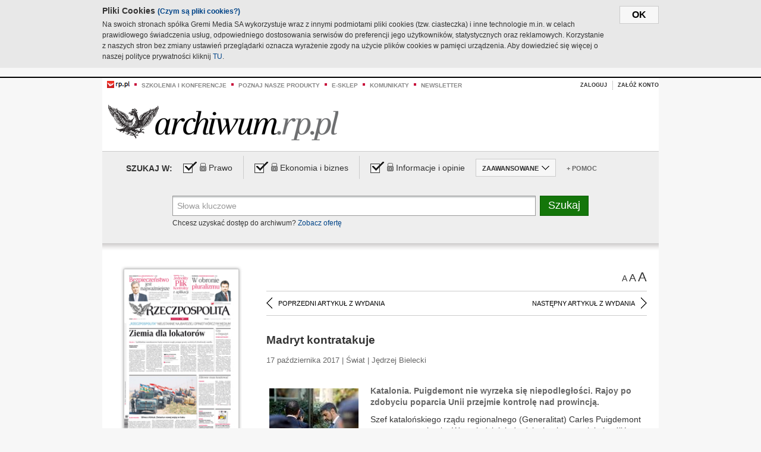

--- FILE ---
content_type: text/html;charset=UTF-8
request_url: https://archiwum.rp.pl/artykul/1356201-Madryt-kontratakuje.html
body_size: 17508
content:







	
		






<!DOCTYPE HTML PUBLIC "-//W3C//DTD HTML 4.01//EN" "http://www.w3.org/TR/html4/strict.dtd">
<html xmlns:og="https://opengraphprotocol.org/schema/" xmlns:fb="https://www.facebook.com/2008/fbml">
    <head>
    

    
     

    

    <link rel="apple-touch-icon" sizes="57x57" href="../img/favicons/apple-icon-57x57.png">
    <link rel="apple-touch-icon" sizes="60x60" href="../img/favicons/apple-icon-60x60.png">
    <link rel="apple-touch-icon" sizes="72x72" href="../img/favicons/apple-icon-72x72.png">
    <link rel="apple-touch-icon" sizes="76x76" href="../img/favicons/apple-icon-76x76.png">
    <link rel="apple-touch-icon" sizes="114x114" href="../img/favicons/apple-icon-114x114.png">
    <link rel="apple-touch-icon" sizes="120x120" href="../img/favicons/apple-icon-120x120.png">
    <link rel="apple-touch-icon" sizes="144x144" href="../img/favicons/apple-icon-144x144.png">
    <link rel="apple-touch-icon" sizes="152x152" href="../img/favicons/apple-icon-152x152.png">
    <link rel="apple-touch-icon" sizes="180x180" href="../img/favicons/apple-icon-180x180.png">
    <link rel="icon" type="image/png" sizes="192x192"  href="../img/favicons/android-icon-192x192.png">
    <link rel="icon" type="image/png" sizes="32x32" href="../img/favicons/favicon-32x32.png">
    <link rel="icon" type="image/png" sizes="96x96" href="../img/favicons/favicon-96x96.png">
    <link rel="icon" type="image/png" sizes="16x16" href="../img/favicons/favicon-16x16.png">
    <link rel="manifest" href="../img/favicons/manifest.json">
    <meta name="msapplication-TileColor" content="#ffffff">
    <meta name="msapplication-TileImage" content="../img/favicons/ms-icon-144x144.png">
    <meta name="theme-color" content="#ffffff">


    
    


    <title>Madryt kontratakuje - Archiwum Rzeczpospolitej</title>

    <meta name="description" content="Katalonia. Puigdemont nie wyrzeka się niepodległości. Rajoy po zdobyciu poparcia Unii przejmie kontrolę nad prowincją.



" />
<meta name="robots" content="index, follow"/>

<meta name="copyright" content="Rp.pl">
<meta name="author" content="Rp.pl">

<meta http-equiv="Content-type" content="text/html; charset=UTF-8"/>
<meta http-equiv="Content-Language" content="pl"/>
<meta http-equiv="X-UA-Compatible" content="IE=Edge;chrome=1">


    
    
        	
        <link rel="stylesheet" href="https://static.presspublica.pl/web/arch_rp/css/archiwum-pro-article.css" type="text/css" />	
    


<link rel="stylesheet" href="https://static.presspublica.pl/web/arch_rp/css/archiwum-pro-common.css" type="text/css" />
<link rel="stylesheet" href="https://static.presspublica.pl/web/rp/css/ui-datepicker/jquery-ui-1.8.16.custom.css" type="text/css" />
<link rel="stylesheet" href="https://static.presspublica.pl/web/rp/css/rp_archiwum.css" type="text/css" />


<script type="text/javascript" src="https://static.presspublica.pl/web/arch_rp/js/oknobugs.js"></script>
<script type="text/javascript" src="https://static.presspublica.pl/web/arch_rp/js/keepLogged.js"></script>
<script type="text/javascript" src="https://static.presspublica.pl/web/arch_rp/js/calendarScripts.js"></script>
<script type="text/javascript" src="https://static.presspublica.pl/web/arch_rp/js/ajax.js" ></script>
<script type="text/javascript" src="https://static.presspublica.pl/web/arch_rp/js/ajax-dynamic-content.js"></script>
<script type="text/javascript" src="https://static.presspublica.pl/web/arch_rp/js/ajax-tooltip.js"></script>
<script type="text/javascript" src="/js/prototype.js"></script>
<script type="text/javascript" src="https://static.presspublica.pl/web/arch_rp/js/scriptaculous.js"></script>
<script type="text/javascript" src="https://static.presspublica.pl/web/arch_rp/js/commonScripts.js"></script>

<script type="text/javascript" src="https://code.jquery.com/jquery-1.6.4.min.js"></script>
<script type="text/javascript">
    $.noConflict();
</script>
<script type="text/javascript" src="https://static.presspublica.pl/web/arch_rp/js/jq_cover.js"></script>
<script type="text/javascript" src="https://static.presspublica.pl/web/arch_rp/js/commonArchiveRP.js"></script>
<script type="text/javascript">
    function ajax_init() {
        new Ajax.Updater('exampleV', '/AjaxKalendarzyk', {method:'post', asynchronous:false});
        jQuery('li.selectMonth .customArrow').text(jQuery('#calendarMonthSelect option:selected').text());
        jQuery('li.selectYear .customArrow').text(jQuery('#calendarYearSelect').val());
    }
    function ajax_change(data) {
        if(jQuery('#calendarDateSelected').val() != undefined) {
            var dateSelected = jQuery('#calendarDateSelected').val();
        } else {
            var dateSelected = data;
        }
        new Ajax.Updater('exampleV', '/AjaxKalendarzyk?data='+data+'&dataSelected='+dateSelected, {method:'post', asynchronous:false});
        jQuery('li.selectMonth .customArrow').text(jQuery('#calendarMonthSelect option:selected').text());
        jQuery('li.selectYear .customArrow').text(jQuery('#calendarYearSelect').val());
    }
</script>

<script type="text/javascript" src="https://static.presspublica.pl/web/rp/js/rp_commons.js"></script>
<script type="text/javascript" src="https://static.presspublica.pl/web/arch_rp/js/swfobject_modified.js"></script>
<script type="text/javascript" src="https://static.presspublica.pl/web/rp/js/jquery-ui-1.8.16.cal-auto.min.js"></script>


<script async src='https://cdn.onthe.io/io.js/5AgKXeyzk517'></script>

<!-- Google Tag Manager -->
<script>(function(w,d,s,l,i){w[l]=w[l]||[];w[l].push({'gtm.start':
new Date().getTime(),event:'gtm.js'});var f=d.getElementsByTagName(s)[0],
j=d.createElement(s),dl=l!='dataLayer'?'&l='+l:'';j.async=true;j.src=
'https://www.googletagmanager.com/gtm.js?id='+i+dl;f.parentNode.insertBefore(j,f);
})(window,document,'script','dataLayer','GTM-T7RX9324');</script>
<!-- End Google Tag Manager -->
	
<script async src="https://cdn.onthe.io/io.js/vGctnW9AjIV0"></script>
<script>
window._io_config = window._io_config || {};
window._io_config["0.2.0"] = window._io_config["0.2.0"] || [];
window._io_config["0.2.0"].push({
page_url: "https://archiwum.rp.pl/artykul/1356201.html",
page_url_canonical: "https://archiwum.rp.pl/artykul/1356201.html",
page_title: "Madryt kontratakuje - Archiwum Rzeczpospolitej",
page_type: "article",
page_language: "en",
article_authors: [],
article_categories: [],
article_type: "longread",
article_word_count: "",
article_publication_date: "Fri, 09 Feb 2018 12:39:12 GMT" 
});
</script>


</head>

<body itemscope itemtype="http://schema.org/Article">

    <!-- Google Tag Manager (noscript) -->
    <noscript><iframe src="https://www.googletagmanager.com/ns.html?id=GTM-T7RX9324"
    height="0" width="0" style="display:none;visibility:hidden"></iframe></noscript>
    <!-- End Google Tag Manager (noscript) -->

    <div id="cookie-gm-new" style="display: none;">
        <div id="cookie-gm-new-inner">
            <button id="cookie-gm-new-button">ok</button>
            <div id="cookie-gm-new-text-container">
                <h4 id="cookie-gm-new-text-header">Pliki Cookies <span><a href="https://gremimedia.pl/cookies.html">(Czym są pliki cookies?)</a></span></h4>
                Na swoich stronach spółka Gremi Media SA wykorzystuje wraz z innymi podmiotami pliki cookies (tzw. ciasteczka) i inne technologie m.in. w celach prawidłowego świadczenia usług, odpowiedniego dostosowania serwisów do preferencji jego użytkowników, statystycznych oraz reklamowych. Korzystanie z naszych stron bez zmiany ustawień przeglądarki oznacza wyrażenie zgody na użycie plików cookies w pamięci urządzenia. Aby dowiedzieć się więcej o naszej polityce prywatności kliknij <a href="https://gremimedia.pl/cookies.html">TU</a>.
            </div>
        </div>
    </div>

<a name="pageTop"></a>
<div id="mainColumn">

    <div id="topLinksBox">
        <div class="topLinkSep noSportV"></div>
        <div class="topLinkDiv noSportV"><a href="https://www.rp.pl/" title="rp.pl"><img src="https://static.presspublica.pl/web/rp/img/layout/logo_rp_small.png" alt="rp.pl" /></a></div>
        <div class="topLinkSep"></div>
        <div class="topLinkDiv"><img src="https://static.presspublica.pl/web/rp/img/layout/list_bullet_red.png" alt="*" /></div>
        <div class="topLinkSep"></div>
        <div class="topLinkElement">
            <a href="http://konferencje.rp.pl" title="Szkolenia i konferencje">Szkolenia i konferencje</a>
        </div>
        <div class="topLinkSep"></div>
        <div class="topLinkDiv"><img src="https://static.presspublica.pl/web/rp/img/layout/list_bullet_red.png" alt="*" /></div>
        <div class="topLinkSep"></div>
        <div class="topLinkElement">
            <a href="https://czytaj.rp.pl/" title="Poznaj nasze produkty">Poznaj nasze produkty</a>
        </div>
        <div class="topLinkSep"></div>
        <div class="topLinkDiv"><img src="https://static.presspublica.pl/web/rp/img/layout/list_bullet_red.png" alt="*" /></div>
        <div class="topLinkSep"></div>
        <div class="topLinkElement">
            <a href="https://www.sklep.rp.pl/" title="e-sklep">e-sklep</a>
        </div>
        <div class="topLinkSep"></div>
        <div class="topLinkDiv"><img src="https://static.presspublica.pl/web/rp/img/layout/list_bullet_red.png" alt="*" /></div>
        <div class="topLinkSep"></div>
        <div class="topLinkElement">
            <a href="http://komunikaty.rp.pl/" title="Komunikaty">Komunikaty</a>
        </div>
        <div class="topLinkSep"></div>
        <div class="topLinkDiv"><img src="https://static.presspublica.pl/web/rp/img/layout/list_bullet_red.png" alt="*" /></div>
        <div class="topLinkSep"></div>
        <div class="topLinkElement">
            <a href="http://newsletter.rp.pl/" title="Newsletter">Newsletter</a>
        </div>
        <div id="loginSearchBox">

            <!-- LOGIN : START -->

            
                
                
                    <div id="loginBox">

                        <div id="loginBtn" class="loginBoxBtns">
                            <a id="loginBtnLink" class="loginBtnLink" href="/login/archiwum" title="Zaloguj">Zaloguj</a>
                        </div>

                        <span class="delimeter">&nbsp;</span>

                        <div id="registerBtn" class="loginBoxBtns">
                            <a id="registerBtnLink" href="https://profil.presspublica.pl/registration?callback_url=https%3A%2F%2Farchiwum.rp.pl%2F" title="Załóż konto">Załóż konto</a>
                        </div>

                
            

            <div class="clr"></div>
        </div> 
        <!-- LOGIN : KONIEC -->

        <div class="clr"></div>
    </div> <!-- id="loginSearchBox" -->
    <!-- LOGIN/SEARCH : KONIEC -->

    <div class="clr"></div>
    <div class="clr"></div>
</div> 

<div id="headerBox">
    <div id="headerBoxp">

        <div id="logoBox">
            <div id="logo">
                <a title="Rzeczpospolita - Archiwum" href="https://archiwum.rp.pl/">
                    <img alt="Rzeczpospolita - Archiwum" src="https://static.presspublica.pl/web/rp/img/layout/logos/logo_archiwum.png"/>
                </a>					
            </div>

        </div> <!-- id="logoBox" -->

        <div class="clr"></div>

    </div>
</div> <!-- id="headerBox" -->

<!-- COOKIES BANNER : START -->
<div id="gm-cookies">
    <div class="cookies-title">
        <span>Pliki cookies</span>
        <a href="https://gremimedia.pl/cookies.html">Czym są pliki cookies <img src="https://static.presspublica.pl/web/rp/img/cookies/Qmark.png" alt="[?]" /></a>
    </div>

    <p>Używamy plików cookies, by ułatwić korzystanie z naszych serwisów.<br />
        Jeśli nie chcesz, by pliki cookies były zapisywane na Twoim dysku
        zmień ustawienia swojej przeglądarki. </p> 

    <button class="gm-cookies-continue-button" type="button">OK</button>
</div>
<!-- COOKIES BANNER 750x100 : KONIEC -->


		






<div id="contentBox">

	



<script type="text/javascript">
function checkQueryString(){
	jQuery('input[name="pageNum"]').val('1');
	if(jQuery("#searchInputArch").val() == 'Słowa kluczowe') {
		jQuery("#searchInputArch").val('')
	}
} 

jQuery(document).ready(function(){
	if(jQuery("#dateFrom").val() == "") {jQuery("#dateFrom").val('DD-MM-RRRR');}
	if(jQuery("#dateTo").val() == "") {jQuery("#dateTo").val('DD-MM-RRRR');}

	jQuery(".advTab").click(function(){
		if (jQuery(this).hasClass('closeTab')) {
			jQuery('#advancedSearchOptions').slideDown("fast");
			jQuery(this).removeClass('closeTab').addClass('openTab');
			
		} else if (jQuery(this).hasClass('openTab')) {
		
			jQuery('#advancedSearchOptions').slideUp("fast");
			jQuery(this).removeClass('openTab').addClass('closeTab');
		}
	});
	
	jQuery("#searchInputArch").focus(function(){
		if(jQuery(this).hasClass('default')) {
			jQuery(this).val('').removeClass('default'); 
		}
	}).blur(function(){
		if(jQuery(this).val() == '') {
			jQuery(this).val('Słowa kluczowe').addClass('default'); 
		}
	});

	jQuery('input[name="date"]').change(function(){
		if(jQuery('input[name="date"]:checked').val() != 'dates') {
			jQuery("#dateFrom").val('DD-MM-RRRR').addClass('datepickerDefault');
			jQuery("#dateTo").val('DD-MM-RRRR').addClass('datepickerDefault');
		}
	});
	
	
	jQuery("#searchInputArch").autocomplete({
		source: function(request, response){
			jQuery.ajax({
				url: "/json",
				dataType: "json",
				type: "POST",
				cache: false,
				data: {
					action: 'autocomplete',
					query: request.term
				},
				success: function(data){
					for(var j = data.result.length; j > 1; j--) {
						for (var i = 1; i < j; i++) {
						if (data.result[i-1].count.content < data.result[i].count.content) {
								var elm = data.result[i-1];
								data.result[i-1] = data.result[i];
								data.result[i] = elm;
							}
						}
					}
					response(jQuery.map(data.result, function(item){
						return {
							label: item.name.content,
							value: item.count.content,
						}
					}));
				}
			});
		},
		focus: function( event, ui ) {
			jQuery("#searchInputArch").val( ui.item.label );
			return false;
		},
		minLength: 2,
		select: function(event, ui){
			jQuery("#searchInputArch").val( ui.item.label );
			return false;
		}
	}).data( "autocomplete" )._renderItem = function( ul, item ) {
		return jQuery( "<li></li>" )
			.data( "item.autocomplete", item )
			.append( "<a>" + item.label + '<span class="searchQueryVal">wyników:' + item.value + "</span></a>" )
			.appendTo( ul );
	};

	jQuery('.ui-autocomplete').removeClass('ui-corner-all');



	//monthNamesShort: ['Sty', 'Lut', 'Mar', 'Kwi', 'Maj', 'Cze', 'Lip', 'Sie', 'Wrz', 'Paź', 'Lis', 'Gru'],
	
	jQuery.datepicker.regional['pl'] = {
		monthNames: ['Styczeń', 'Luty', 'Marzec', 'Kwiecień', 'Maj', 'Czerwiec', 'Lipiec', 'Sierpień', 'Wrzesień', 'Październik', 'Listopad', 'Grudzień'],
		monthNamesShort: ['Styczeń', 'Luty', 'Marzec', 'Kwiecień', 'Maj', 'Czerwiec', 'Lipiec', 'Sierpień', 'Wrzesień', 'Październik', 'Listopad', 'Grudzień'],
		dayNames: ['Niedziela', 'Poniedziałek', 'Wtorek', 'Środa', 'Czwartek', 'Piątek', 'Sobota'],
		dayNamesShort: ['Nie', 'Pn', 'Wt', 'Śr', 'Czw', 'Pt', 'So'],
		dayNamesMin: ['Nd', 'Pn', 'Wt', 'Śr', 'Cz', 'Pt', 'So'],
		dateFormat: 'dd-mm-yy',
		firstDay: 1,
		renderer: jQuery.datepicker.defaultRenderer,
		prevText: '&#x3c;Poprzedni',
		prevStatus: 'Pokaż poprzedni miesiąc',
		prevJumpText: '&#x3c;&#x3c;',
		prevJumpStatus: '',
		nextText: 'Następny&#x3e;',
		nextStatus: 'Pokaż następny miesiąc',
		nextJumpText: '&#x3e;&#x3e;',
		nextJumpStatus: '',
		currentText: 'dzisiaj',
		currentStatus: 'Pokaż aktualny miesiąc',
		todayText: 'Dziś',
		todayStatus: 'Pokaż aktualny miesiąc',
		clearText: 'Wyczyść',
		clearStatus: 'Wyczyść obecną datę',
		closeText: 'zastosuj',
		closeStatus: 'Zamknij bez zapisywania',
		yearStatus: 'Pokaż inny rok',
		monthStatus: 'Pokaż inny miesiąc',
		weekText: 'Tydz',
		weekStatus: 'Tydzień roku',
		dayStatus: '\'Wybierz\' D, M d',
		defaultStatus: 'Wybierz datę',
		isRTL: false,
		minDate: new Date(1993, 1 - 1, 1),
		yearRange: '1993:+1'
	};

	jQuery.datepicker.setDefaults(jQuery.datepicker.regional['pl']);

	jQuery("#dateFrom").click(function(){
		jQuery("#date_Between").attr('checked','checked');
		if(jQuery(this).val() == "DD-MM-RRRR") {
		    jQuery(this).val('').removeClass('datepickerDefault');
		}
	}).datepicker({
		changeMonth: true,
		changeYear: true,
		onClose: function(){
			if(jQuery(this).val() == "") {
				jQuery(this).val('DD-MM-RRRR').addClass('datepickerDefault');
			} else {
				jQuery(this).removeClass('datepickerDefault');
			}
			jQuery(this).blur();
		}
	});

	jQuery("#dateTo").click(function(){
		jQuery("#date_Between").attr('checked','checked');
		if(jQuery(this).val() == "DD-MM-RRRR") {
		      jQuery(this).val('').removeClass('datepickerDefault'); 
		}
	}).datepicker({
		changeMonth: true,
		changeYear: true,
		onClose: function(){
			if(jQuery(this).val() == "") {
				jQuery(this).val('DD-MM-RRRR').addClass('datepickerDefault');
			} else {
				jQuery(this).removeClass('datepickerDefault');
			}
			jQuery(this).blur();
		}
	});

	jQuery('.ui-datepicker').removeClass('ui-corner-all');
});

</script>



<!-- 
test dostepu

			
				
					<span class="article-lock"></span>
				
				
				

-->
<div id="searchNav">
    <form name="searchForm" id="searchForm" class="searchForm" action="/" onsubmit="return checkQueryString();">
		<div id="categoryTreeInfo" style="visibility:hidden"></div>
		<div id="searchOptions" class="clearfix">
			<span id="searchOptionsTitle">Szukaj w:</span>

			<div class="searchOptionsElement firstElement">
				<div class="virtualCheckboxContainer">
					<div class="virtualCheckbox  virtualCheckboxActive"></div>
					<input type="hidden" value="1" class="archivesSectionId" name="archivesSectionId" id="archivesSectionIdPrawo">
				</div>
				<div class="searchOptionsTextContainer">
					
					<div class="lockImg">
						
							<img  src="https://static.presspublica.pl/web/arch_rp/img/layout/lock.png" alt="[x]" title="Dział płatny">
								
													
					</div>
					
					<div class="searchOptionText lockText">
						<span>Prawo</span>
					</div>
				</div>
			</div>

			<div class="searchOptionsElement">
				<div class="virtualCheckboxContainer">
					<div class="virtualCheckbox  virtualCheckboxActive"></div>
					<input type="hidden" value="2" class="archivesSectionId" name="archivesSectionId" id="archivesSectionIdEkoBiz">
				</div>
				<div class="searchOptionsTextContainer">
					
										<div class="lockImg">
						
							<img  src="https://static.presspublica.pl/web/arch_rp/img/layout/lock.png" alt="[x]" title="Dział płatny">
								
													
					</div>
                          
					<div class="searchOptionText lockText">
						<span>Ekonomia i biznes</span>
					</div>
				</div>
			</div>

			<div class="searchOptionsElement lastElement">
				<div class="virtualCheckboxContainer">
					<div class="virtualCheckbox  virtualCheckboxActive"></div>
					<input type="hidden" value="3" class="archivesSectionId" name="archivesSectionId" id="archivesSectionIdInfoOpinie">
				</div>
				<div class="searchOptionsTextContainer">
					
										<div class="lockImg">
						
							<img  src="https://static.presspublica.pl/web/arch_rp/img/layout/lock.png" alt="[x]" title="Dział płatny">
								
													
					</div>
                                       
					<div class="searchOptionText lockText">
						<span>Informacje i opinie</span>
					</div>
				</div>
			</div>

			<div class="searchOptionsElement advTab closeTab">
				<div class="searchOptionsTextContainer">
					<div class="searchOptionText lockText">
						<span>ZAAWANSOWANE</span>
					</div>
					<div class="icon"></div>
				</div>
			</div>

			<div class="searchOptionsElement lastElement">
				<div class="searchOptionsTextContainer">
					<div class="searchOptionText lockText">
						<a class="helpLink" href="/faq" target="_balnk">+ Pomoc</a>
					</div>
				</div>
			</div>
		</div>
   
		<div id="advancedSearchOptions">
			<div id="advancedSearchOptionsWhen">
				<div class="w120">
					<input type="radio" name="date" id="date_All" value="all" checked="checked">
					<label for="date_All"> Wszystkie</label>
				</div>
				<div class="w110">
					<input type="radio" name="date" id="date_Today" value="today" >
					<label for="date_Today"> Dzisiaj</label>
				</div>
				<div class="w150">
					<input type="radio" name="date" id="date_LastWeek" value="lastweek" >
					<label for="date_LastWeek"> Ostatni tydzień</label>
				</div>
				<div class="w140">
					<input type="radio" name="date" id="date_LastMonth" value="lastmonth" >
					<label for="date_LastMonth"> Ostatni miesiąc</label>
				</div>
				<div class="dateInputLabel">
					<input type="radio" name="date" id="date_Between" value="dates" >
					<label for="date_Between"> Między</label>
				</div>
				<div class="dateInputLeft">
					<input name="dateFrom" id="dateFrom" autocomplete="off" class="datepicker  datepickerDefault" value='' maxlength="10">
				</div>
				<div class="dateInputSeparator">&ndash;</div>
				<div class="dateInputRight">
					<input name="dateTo" id="dateTo"  autocomplete="off" class="datepicker  datepickerDefault" value='' maxlength="10">
				</div>
			</div>

			<div id="advancedSearchOptionsWhere">
				<div class="w120">
					<input type="radio" name="scope" id="place_Everywhere" value="0" checked="checked">
					<label for="place_Everywhere"> Wszędzie</label>
				</div>
				<div class="w110">
					<input type="radio" name="scope" id="place_InTitles" value="2" >
					<label for="place_InTitles"> Tytuł</label>
				</div>
				<div class="w150">
					<input type="radio" name="scope" id="place_InAuthors" value="4" >
					<label for="place_InAuthors"> Autor</label>
				</div>
			</div>
		</div>

		<div id="searchBox">
			<div class="floatLBox shadowBox1">
				<input type="text" class="default" name="query" id="searchInputArch"  value="Słowa kluczowe" />
			</div>
			<div class="floatRBox shadowBox3">
				<input type="submit" class="submitBtn" name="searchBtn" id="searchBtn" value="Szukaj">
			</div>

			<div id="searchHelp">

				<div class="lockText" id="searchHelpText">
					
<span> Chcesz uzyskać dostęp do archiwum? <a target="_blank" href="https://czytaj.rp.pl/rp/e-prenumerata/autoodnawialna/plus?utm_source=archiwum_rp&utm_medium=zobacz_oferte">Zobacz ofertę</a></span>

				</div>
			</div>
		</div>
   	
		<div id="searchResultsSortOptions">
			<input type="hidden" name="sortBy" value='date' />
			<input type="hidden" name="sortOrder" value='0' />
			<input type="hidden" name="limit" value='25' />
			<input type="hidden" name="pageNum" value='1' />
		</div>
    </form>
</div>

	<div class="shadow-bottom"></div>


	<div id="col1">

		
			
		





	<script type="text/javascript">
		function getSendArticleForm(article){
			jQuery.ajax({
				type: "GET",
				url: "/WyslijMail.html?newsItemId="+article,
				cache: false,
				dataType: "html",
				success: function(data){
					jQuery('#layerContener').html(data);
					jQuery('#layerMask, #layerContener').show();
				},
				error: function(){
					jQuery('#ajaxLoader').fadeOut('midium');
				}
			});
			return false;
		}
	</script>



	<div id="articleTopBar">
		

		<div class="textSizeBox">
			<ul class="articleTextSizeNew">
				<li><a href="javascript:void(0)"><span class="normalText">A</span></a></li>
				<li><a href="javascript:void(0)"><span class="bigText">A</span></a></li>
				<li><a href="javascript:void(0)"><span class="bigerText">A</span></a></li>
			</ul>
		</div>

		
	</div>


<div class="pageArticleScroll">
	
		
			<a class="pageArticleScrollLeft" href="/artykul/1356230-Wiecej-demokracji-w-Platformie.html">
			
				<span class="icon"></span><span class="text">POPRZEDNI ARTYKUŁ Z WYDANIA</span>
			</a>
		
		
	

	
		
			<a class="pageArticleScrollRight" href="/artykul/1356188-Najwazniejsze-jest-bezpieczenstwo.html">
			
				<span class="text">NASTĘPNY ARTYKUŁ Z WYDANIA</span><span class="icon"></span>
			</a>
		
		
	
</div>

		
		
		
		

		
			
				
			
			
		

		
			
				
					
				
				
			
		

		
			
		

		
		
		

		
			
			
			
			
			
			
			
			
			
			
			
			
			
		

		



		<!-- START KALENDARIUM, GŁÓWNY TEKST -->
		<div id="story" class="componentBox">

			<h1 class="articleTitle">Madryt kontratakuje</h1>

			<div class="artDetails">17 października 2017 | Świat |  Jędrzej Bielecki</div>


			<div class="storyContent">
				
					<div class="articleLeftBox">
						<div class="seealso">
							
								
									<div class="fot">
										<a href="http://grafik.rp.pl/g4a/1356201,784575,9.jpg" title="Zobacz powiększenie"><img src="http://grafik.rp.pl/g4a/1356201,784575,3.jpg" alt="Prokurator wystąpił o prewencyjne aresztowanie Josepa Lluisa Trapero, szefa katalońskiej policji. W nocy z poniedziałku na wtorek o jego losie miał zdecydować sędzia w Madrycie " target="_blank"></a>
										
										<div class="author">źródło: PAP/EPA</div>
										<div class="descr">Prokurator wystąpił o prewencyjne aresztowanie Josepa Lluisa Trapero, szefa katalońskiej policji. W nocy z poniedziałku na wtorek o jego losie miał zdecydować sędzia w Madrycie </div>
										
									</div>
								
							
							

							
						</div>
					</div>
				
				<p class="lead" itemprop="description">Katalonia. Puigdemont nie wyrzeka się niepodległości. Rajoy po zdobyciu poparcia Unii przejmie kontrolę nad prowincją.



</p>
				
					
						<p>Szef katalońskiego rządu regionalnego (Generalitat) Carles Puigdemont gra na przeczekanie. W poniedziałek do dziesiątej rano miał określić, czy w poprzedni wtorek doszło do ogłoszenia nowego państwa, czy też nie. Ale w liście do premiera Hiszpanii pozostał r&oacute;wnie zawiły, jak do tej pory.</p> 
  <p>„Sytuacja, w kt&oacute;rej się znaleźliśmy, jest tak transcendentalna, że wymaga odpowiednich rozwiązań politycznych&quot; – napisał enigmatycznie do Mariano Rajoya. Poprosił o dwa miesiące, podczas kt&oacute;rych władze w Madrycie i Barcelonie miałyby rozpocząć „dialog&quot; w sprawie rozwiązania konfliktu. Wystąpił także o zaprzestanie „represji&quot; przeciw „narodowi katalońskiemu&quot; ze strony hiszpańskich władz.</p> 
  <p>Ale w madryckim Pałacu Moncloa, siedzibie premiera, nikt nie chce się wdać w grę z Puigdemontem.</p> 
  <p>– Jesteśmy zawiedzeni, że przewodniczący Generalitat nie odpowiedział na stawiane mu pytanie. A przecież nie było tak trudno powiedzieć „tak&quot; albo „nie&quot;. Nigdy nie było tak łatwo wprowadzić w życie postanowienia konstytucji – uznała wicepremier Soraya Saen...</p><p/>
					
					
				
				

				
			</div>
			<div class="clr"></div>

				

					
					
					

					
						
						
						
							
							
						
					

					<div class="lockedArticleContainer  lockedArticleUserNotLoggedIn">

						

					<div class="lockedArticleBox">

							<div class="lockedArticleBoxTitle">
								<div class="lockedArticleBoxTitleLogo">
								</div>
								<div class="lockedArticleBoxTitleText">
									Dostęp do treści Archiwum.rp.pl jest płatny.
								</div>
							</div>

							<div class="lockedArticleBoxBody clearfix" style="display: block">


                                <div class="lockedArticleBox2" style="min-height: 180px;width:100%">
                               		<p>Archiwum Rzeczpospolitej to wygodna wyszukiwarka archiwalnych tekstów opublikowanych na łamach dziennika od 1993 roku. Unikalne źródło wiedzy o Polsce i świecie, wzbogacone o perspektywę ekonomiczną i prawną.</p>
									<p>Ponad milion tekstów w jednym miejscu.</p>
                                    <p>Zamów dostęp do pełnego Archiwum "Rzeczpospolitej"</p>
                                    <a href="https://czytaj.rp.pl/produkt/archiwum" class="greenButton">Zamów<br/>Unikalna oferta</a>
                                </div>

							</div>


							<div class="lockedArticleBoxBottomLinks">
              					
								
									<div class="lockedArticleBoxBottomLink">
										<a href="https://archiwum.rp.pl/login/archiwum"><span>Masz już wykupiony dostęp?</span> Zaloguj się</a>
									</div>
                				
								
							</div>

							<div class="clr"></div>

						</div>
					</div> 
			
		</div> 

		
		






<div class="pageArticleScroll">
	
		
			<a class="pageArticleScrollLeft" href="/artykul/1356230-Wiecej-demokracji-w-Platformie.html">
			
				<span class="icon"></span><span class="text">POPRZEDNI ARTYKUŁ Z WYDANIA</span>
			</a>
		
		
	

	
		
			<a class="pageArticleScrollRight" href="/artykul/1356188-Najwazniejsze-jest-bezpieczenstwo.html">
			
				<span class="text">NASTĘPNY ARTYKUŁ Z WYDANIA</span><span class="icon"></span>
			</a>
		
		
	
</div>

	</div> 

	<div id="col2">
		




<!-- START KALENDARIUM, OKLADKA -->

	

	<div class="okladka_Box componentBox">
		<div id="issueBox">
			
				
					<img id="smallCover"
						src="https://static.presspublica.pl/red/rp/img/okladki/s_7_10880.jpg"
						alt="Wydanie: 10880" width="192" height="280" />
				
				
			
			<p id="issueNumber">
				<span class="label">Wydanie: </span> 10880
			</p>
		</div>

		
	</div>


<!-- KONIEC KALENDARIUM, OKLADKA -->



<!-- START KALENDARIUM, MINI KALENDARZ -->
<div class="miniCalendar_Box componentBox">
	








<div id="exampleV">
</div>

<script type="text/javascript">
	function changeMonth(month){
		jQuery('li.selectMonth .customArrow').text(jQuery('#calendarMonthSelect option:selected').text());
		var day = '01';
		var calendarYear = jQuery('#calendarYearSelect').val();
		var calendarDate = calendarYear+"/"+month+"/"+day;
		ajax_change(calendarDate);
	}
	function changeYear(year){
		jQuery('li.selectYear .customArrow').text(jQuery('#calendarYearSelect').val());
		var day = '01';
		var calendarMonth = jQuery('#calendarMonthSelect').val();
		var calendarDate = year+"/"+calendarMonth+"/"+day;
		ajax_change(calendarDate);
	}
</script>



	<script type="text/javascript">
		ajax_change(20171017);
	</script>





		
</div>


	<div id="pageListSidebar">
		<div id="pageListHeader">Spis treści</div>

		

		

			
				
				
					<div
						class="pages pageClose">
				
			
			<h2 class="pageTitleSidebar">Pierwsza strona<a
					name="Pierwsza strona"></a><span
					class="icon"></span>
			</h2>

			<div class="articles">
				

				
					
					
					

					
					

					<div class="article">
						<a href="/artykul/1356227-Bitwa-o-Kirkuk-Zwiastun-nowej-wojny-w-Iraku.html"
							title="Bitwa o Kirkuk. Zwiastun nowej wojny w Iraku ">Bitwa o Kirkuk. Zwiastun nowej wojny w Iraku </a>
					</div>
				
					
					
					

					
					

					<div class="article">
						<a href="/artykul/1356225-Gra--o-Depozyt.html"
							title="Gra  o Depozyt">Gra  o Depozyt</a>
					</div>
				
					
					
					

					
					

					<div class="article">
						<a href="/artykul/1356226-Zdrowie-musi-kosztowac.html"
							title="Zdrowie musi kosztować ">Zdrowie musi kosztować </a>
					</div>
				
					
					
					

					
						
					
					

					<div class="article lastArticle">
						<a href="/artykul/1356224-Ziemia-dla-lokatorow.html"
							title="Ziemia dla lokatorów ">Ziemia dla lokatorów </a>
					</div>
				
			</div>
	</div>
	

			
				
				
					<div
						class="pages pageClose">
				
			
			<h2 class="pageTitleSidebar">Druga strona<a
					name="Druga strona"></a><span
					class="icon"></span>
			</h2>

			<div class="articles">
				

				
					
					
					

					
					

					<div class="article">
						<a href="/artykul/1356212-Jaki-uratuje-bloki-na-ziemi-niczyjej.html"
							title="Jaki uratuje bloki na ziemi niczyjej">Jaki uratuje bloki na ziemi niczyjej</a>
					</div>
				
					
					
					

					
					

					<div class="article">
						<a href="/artykul/1356210-Pociag-do-konkurencji.html"
							title="Pociąg do konkurencji">Pociąg do konkurencji</a>
					</div>
				
					
					
					

					
					

					<div class="article">
						<a href="/artykul/1356205-Podlasie-szkoleniami-stanie.html"
							title="Podlasie szkoleniami stanie">Podlasie szkoleniami stanie</a>
					</div>
				
					
					
					

					
					

					<div class="article">
						<a href="/artykul/1356206-Propaganda-bez-skrupulow.html"
							title="Propaganda bez skrupułów ">Propaganda bez skrupułów </a>
					</div>
				
					
					
					

					
					

					<div class="article">
						<a href="/artykul/1356209-Rezydenci-szansa-dla-prezydenta.html"
							title="Rezydenci szansą dla prezydenta">Rezydenci szansą dla prezydenta</a>
					</div>
				
					
					
					

					
					

					<div class="article">
						<a href="/artykul/1356203-Rzeczpospolita-narodow.html"
							title="Rzeczpospolita narodów">Rzeczpospolita narodów</a>
					</div>
				
					
					
					

					
					

					<div class="article">
						<a href="/artykul/1356211-Zdjecie-dnia.html"
							title="Zdjęcie dnia">Zdjęcie dnia</a>
					</div>
				
					
					
					

					
						
					
					

					<div class="article lastArticle">
						<a href="/artykul/1356204-Zdjecie-dnia.html"
							title="Zdjęcie dnia">Zdjęcie dnia</a>
					</div>
				
			</div>
	</div>
	

			
				
				
					<div
						class="pages pageClose">
				
			
			<h2 class="pageTitleSidebar">Kraj<a
					name="Kraj"></a><span
					class="icon"></span>
			</h2>

			<div class="articles">
				

				
					
					
					

					
					

					<div class="article">
						<a href="/artykul/1356187-Dziewczynka-ktora-zostala-Afrykanka.html"
							title="Dziewczynka, która została Afrykanką ">Dziewczynka, która została Afrykanką </a>
					</div>
				
					
					
					

					
					

					<div class="article">
						<a href="/artykul/1356207-Ekshumacje--w-bylym-obozie.html"
							title="Ekshumacje  w byłym obozie">Ekshumacje  w byłym obozie</a>
					</div>
				
					
					
					

					
					

					<div class="article">
						<a href="/artykul/1356208-Interes-sluzby-czysci-zwiazkowcow.html"
							title="Interes służby czyści związkowców ">Interes służby czyści związkowców </a>
					</div>
				
					
					
					

					
					

					<div class="article">
						<a href="/artykul/1356231-Nie-ma-rzadowej-akcji-sa-erotyczne-gadzety.html"
							title="Nie ma rządowej akcji, są erotyczne gadżety ">Nie ma rządowej akcji, są erotyczne gadżety </a>
					</div>
				
					
					
					

					
					

					<div class="article">
						<a href="/artykul/1356229-Protestem-obalic-rzady-Radziwilla.html"
							title="Protestem obalić rządy Radziwiłła?">Protestem obalić rządy Radziwiłła?</a>
					</div>
				
					
					
					

					
					

					<div class="article">
						<a href="/artykul/1356228-W-skrocie.html"
							title="W skrócie">W skrócie</a>
					</div>
				
					
					
					

					
						
					
					

					<div class="article lastArticle">
						<a href="/artykul/1356230-Wiecej-demokracji-w-Platformie.html"
							title="Więcej demokracji w Platformie ">Więcej demokracji w Platformie </a>
					</div>
				
			</div>
	</div>
	

			
				
					<div class="pages pageOpen activeSection">
				
				
			
			<h2 class="pageTitleSidebar">Świat<a
					name="Świat"></a><span
					class="icon"></span>
			</h2>

			<div class="articles">
				

				
					
					
					

					
					
						
						
							
						
						
					

					<div class="article thisArticle noTopBorder">
						<a href="/artykul/1356201-Madryt-kontratakuje.html"
							title="Madryt kontratakuje">Madryt kontratakuje</a>
					</div>
				
					
					
					

					
					

					<div class="article">
						<a href="/artykul/1356188-Najwazniejsze-jest-bezpieczenstwo.html"
							title="Najważniejsze jest bezpieczeństwo">Najważniejsze jest bezpieczeństwo</a>
					</div>
				
					
					
					

					
					

					<div class="article">
						<a href="/artykul/1356202-Rozpoczela-sie-wojna-iracko-kurdyjska.html"
							title="Rozpoczęła się wojna iracko-kurdyjska ">Rozpoczęła się wojna iracko-kurdyjska </a>
					</div>
				
					
					
					

					
						
					
					

					<div class="article lastArticle">
						<a href="/artykul/1356189-Wyborczy-pojedynek-miliardera-z-urzednikiem.html"
							title="Wyborczy pojedynek miliardera z urzędnikiem">Wyborczy pojedynek miliardera z urzędnikiem</a>
					</div>
				
			</div>
	</div>
	

			
				
				
					<div
						class="pages pageClose">
				
			
			<h2 class="pageTitleSidebar">Publicystyka, Opinie<a
					name="Publicystyka, Opinie"></a><span
					class="icon"></span>
			</h2>

			<div class="articles">
				

				
					
					
					

					
					

					<div class="article">
						<a href="/artykul/1356184-W-obronie-pluralizmu.html"
							title="W obronie pluralizmu">W obronie pluralizmu</a>
					</div>
				
					
					
					

					
						
					
					

					<div class="article lastArticle">
						<a href="/artykul/1356183-Warszawa---chce-sojuszu-z-Kijowem.html"
							title="Warszawa   chce sojuszu z Kijowem">Warszawa   chce sojuszu z Kijowem</a>
					</div>
				
			</div>
	</div>
	

			
				
				
					<div
						class="pages pageClose">
				
			
			<h2 class="pageTitleSidebar">Kultura<a
					name="Kultura"></a><span
					class="icon"></span>
			</h2>

			<div class="articles">
				

				
					
					
					

					
					

					<div class="article">
						<a href="/artykul/1356181-Kobieta-bez-wlasciwosci.html"
							title="Kobieta bez właściwości">Kobieta bez właściwości</a>
					</div>
				
					
					
					

					
						
					
					

					<div class="article lastArticle">
						<a href="/artykul/1356182-Rumunski-rezyser-potrafi-zrozumiec-zawilosc-uczuc.html"
							title="Rumuński reżyser potrafi zrozumieć zawiłość uczuć">Rumuński reżyser potrafi zrozumieć zawiłość uczuć</a>
					</div>
				
			</div>
	</div>
	

			
				
				
					<div
						class="pages pageClose">
				
			
			<h2 class="pageTitleSidebar">Nauka<a
					name="Nauka"></a><span
					class="icon"></span>
			</h2>

			<div class="articles">
				

				
					
					
					

					
					

					<div class="article">
						<a href="/artykul/1356179-Dotykanie-mozgu.html"
							title="Dotykanie mózgu">Dotykanie mózgu</a>
					</div>
				
					
					
					

					
					

					<div class="article">
						<a href="/artykul/1356180-Ptasie-potyczki--z-sasiadami.html"
							title="Ptasie potyczki  z sąsiadami">Ptasie potyczki  z sąsiadami</a>
					</div>
				
					
					
					

					
						
					
					

					<div class="article lastArticle">
						<a href="/artykul/1356178-Zmierzyc-trudno-mierzalne.html"
							title="Zmierzyć trudno mierzalne">Zmierzyć trudno mierzalne</a>
					</div>
				
			</div>
	</div>
	

			
				
				
					<div
						class="pages pageClose">
				
			
			<h2 class="pageTitleSidebar">Sport<a
					name="Sport"></a><span
					class="icon"></span>
			</h2>

			<div class="articles">
				

				
					
					
					

					
					

					<div class="article">
						<a href="/artykul/1356214-Kto-ma-wieksza-sile-razenia.html"
							title="Kto ma większą siłę rażenia">Kto ma większą siłę rażenia</a>
					</div>
				
					
					
					

					
						
					
					

					<div class="article lastArticle">
						<a href="/artykul/1356213-Trzeba-usunac-blokady.html"
							title="Trzeba usunąć blokady">Trzeba usunąć blokady</a>
					</div>
				
			</div>
	</div>
	

			
				
				
					<div
						class="pages pageClose">
				
			
			<h2 class="pageTitleSidebar">Ekonomia<a
					name="Ekonomia"></a><span
					class="icon"></span>
			</h2>

			<div class="articles">
				

				
					
					
					

					
					

					<div class="article">
						<a href="/artykul/1356241-Atom:-zaczniemy-od-krotkiej-listy-dwoch-dostawcow-technologii.html"
							title="Atom: zaczniemy od krótkiej listy dwóch dostawców technologii">Atom: zaczniemy od krótkiej listy dwóch dostawców technologii</a>
					</div>
				
					
					
					

					
					

					<div class="article">
						<a href="/artykul/1356252-ConvaTec:-Mniejszy-wzrost-obrotow.html"
							title="ConvaTec: Mniejszy wzrost obrotów">ConvaTec: Mniejszy wzrost obrotów</a>
					</div>
				
					
					
					

					
					

					<div class="article">
						<a href="/artykul/1356243-Dymisja-szefa-drukarni-banknotow.html"
							title="Dymisja szefa drukarni banknotów">Dymisja szefa drukarni banknotów</a>
					</div>
				
					
					
					

					
					

					<div class="article">
						<a href="/artykul/1356237-Francuzi-tna-etaty-w-Oplu-Czy-Gliwice-sa-bezpieczne.html"
							title="Francuzi tną etaty w Oplu. Czy Gliwice są bezpieczne?">Francuzi tną etaty w Oplu. Czy Gliwice są bezpieczne?</a>
					</div>
				
					
					
					

					
					

					<div class="article">
						<a href="/artykul/1356238-Jak-znalezc-40-mld-zl-na-zdrowie.html"
							title="Jak znaleźć 40 mld zł na zdrowie">Jak znaleźć 40 mld zł na zdrowie</a>
					</div>
				
					
					
					

					
					

					<div class="article">
						<a href="/artykul/1356251-KGHM:-Inwestorzy-czekaja-na-ruch-Chin.html"
							title="KGHM: Inwestorzy czekają na ruch Chin">KGHM: Inwestorzy czekają na ruch Chin</a>
					</div>
				
					
					
					

					
					

					<div class="article">
						<a href="/artykul/1356239-Kluza-szykowany-do-nowej-roli.html"
							title="Kluza szykowany do nowej roli">Kluza szykowany do nowej roli</a>
					</div>
				
					
					
					

					
					

					<div class="article">
						<a href="/artykul/1356247-Miasta-to-rozwoj-przyszlosci.html"
							title="Miasta to rozwój przyszłości">Miasta to rozwój przyszłości</a>
					</div>
				
					
					
					

					
					

					<div class="article">
						<a href="/artykul/1356250-Powrot-optymizmu.html"
							title="Powrót optymizmu ">Powrót optymizmu </a>
					</div>
				
					
					
					

					
					

					<div class="article">
						<a href="/artykul/1356249-RuCoin--dla-Rosjan.html"
							title="RuCoin  dla Rosjan">RuCoin  dla Rosjan</a>
					</div>
				
					
					
					

					
					

					<div class="article">
						<a href="/artykul/1356242-Ryzykowny-wjazd-LEO-Express.html"
							title="Ryzykowny wjazd LEO Express">Ryzykowny wjazd LEO Express</a>
					</div>
				
					
					
					

					
					

					<div class="article">
						<a href="/artykul/1356244-Sprzedaja--i-cwicza-sie-w-biznesie.html"
							title="Sprzedają  i ćwiczą się w biznesie">Sprzedają  i ćwiczą się w biznesie</a>
					</div>
				
					
					
					

					
					

					<div class="article">
						<a href="/artykul/1356245-Startup-PKO-BP-w-drogerii.html"
							title="Startup PKO BP w drogerii ">Startup PKO BP w drogerii </a>
					</div>
				
					
					
					

					
					

					<div class="article">
						<a href="/artykul/1356254-Turcja-podwoi-swoj-eksport.html"
							title="Turcja podwoi swój eksport">Turcja podwoi swój eksport</a>
					</div>
				
					
					
					

					
					

					<div class="article">
						<a href="/artykul/1356232-Turecko-polska--ofensywa-eksportowa.html"
							title="Turecko-polska  ofensywa eksportowa">Turecko-polska  ofensywa eksportowa</a>
					</div>
				
					
					
					

					
					

					<div class="article">
						<a href="/artykul/1356246-Uboj-rytualny-daje-zarobic-na-eksporcie.html"
							title="Ubój rytualny daje zarobić na eksporcie">Ubój rytualny daje zarobić na eksporcie</a>
					</div>
				
					
					
					

					
					

					<div class="article">
						<a href="/artykul/1356248-Ukraina:-MFW-chce-drozszego-gazu.html"
							title="Ukraina: MFW chce droższego gazu">Ukraina: MFW chce droższego gazu</a>
					</div>
				
					
					
					

					
					

					<div class="article">
						<a href="/artykul/1356240-W-handlu-mial-byc-deficyt--jest-spora-nadwyzka.html"
							title="W handlu miał być deficyt,  jest spora nadwyżka">W handlu miał być deficyt,  jest spora nadwyżka</a>
					</div>
				
					
					
					

					
					

					<div class="article">
						<a href="/artykul/1356233-W-przyszlosci-Opla-nic-nie-jest-pewne.html"
							title="W przyszłości Opla nic nie jest pewne">W przyszłości Opla nic nie jest pewne</a>
					</div>
				
					
					
					

					
					

					<div class="article">
						<a href="/artykul/1356234-W-skrocie.html"
							title="W skrócie">W skrócie</a>
					</div>
				
					
					
					

					
					

					<div class="article">
						<a href="/artykul/1356236-Zaostrza-sie-konkurencja-w-ubezpieczeniach-komunikacyjnych.html"
							title="Zaostrza się konkurencja w ubezpieczeniach komunikacyjnych">Zaostrza się konkurencja w ubezpieczeniach komunikacyjnych</a>
					</div>
				
					
					
					

					
					

					<div class="article">
						<a href="/artykul/1356253-Zloty-kontynuuje-aprecjacje.html"
							title="Złoty kontynuuje aprecjację">Złoty kontynuuje aprecjację</a>
					</div>
				
					
					
					

					
						
					
					

					<div class="article lastArticle">
						<a href="/artykul/1356235-„Parkiet”-sprawdzi-nadzorce-finansowego.html"
							title="„Parkiet” sprawdzi nadzorcę finansowego">„Parkiet” sprawdzi nadzorcę finansowego</a>
					</div>
				
			</div>
	</div>
	

			
				
				
					<div
						class="pages pageClose">
				
			
			<h2 class="pageTitleSidebar">Prawo<a
					name="Prawo"></a><span
					class="icon"></span>
			</h2>

			<div class="articles">
				

				
					
					
					

					
					

					<div class="article">
						<a href="/artykul/1356221-Awans-zawodowy--bez-oceny-moralnosci.html"
							title="Awans zawodowy  bez oceny moralności  ">Awans zawodowy  bez oceny moralności  </a>
					</div>
				
					
					
					

					
					

					<div class="article">
						<a href="/artykul/1356191-Balagan-w-gruntach--pod-domami-ma-zniknac.html"
							title="Bałagan w gruntach  pod domami ma zniknąć">Bałagan w gruntach  pod domami ma zniknąć</a>
					</div>
				
					
					
					

					
					

					<div class="article">
						<a href="/artykul/1356220-Inspekcja-pracy-szykuje-sie-na-duze-zmiany.html"
							title="Inspekcja pracy szykuje się na duże zmiany">Inspekcja pracy szykuje się na duże zmiany</a>
					</div>
				
					
					
					

					
					

					<div class="article">
						<a href="/artykul/1356194-Juz-obowiazuja:-17-pazdziernika.html"
							title="Już obowiązują: 17 października">Już obowiązują: 17 października</a>
					</div>
				
					
					
					

					
					

					<div class="article">
						<a href="/artykul/1356190-Ksiegowi-nie-podniosa-cen-za-VAT-owski-rejestr.html"
							title="Księgowi nie podniosą cen za VAT-owski rejestr">Księgowi nie podniosą cen za VAT-owski rejestr</a>
					</div>
				
					
					
					

					
					

					<div class="article">
						<a href="/artykul/1356200-Minister-szybciej-zablokuje-dopalacze.html"
							title="Minister szybciej zablokuje dopalacze">Minister szybciej zablokuje dopalacze</a>
					</div>
				
					
					
					

					
					

					<div class="article">
						<a href="/artykul/1356217-Najem-prywatny-po-zakonczeniu-dzialalnosci.html"
							title="Najem prywatny po zakończeniu działalności">Najem prywatny po zakończeniu działalności</a>
					</div>
				
					
					
					

					
					

					<div class="article">
						<a href="/artykul/1356186-Nie-warto-sie-spieszyc-z-wnioskami.html"
							title="Nie warto się spieszyć z wnioskami">Nie warto się spieszyć z wnioskami</a>
					</div>
				
					
					
					

					
					

					<div class="article">
						<a href="/artykul/1356223-Poszukiwany-prezes-od-technologii-medycznych.html"
							title="Poszukiwany prezes od technologii medycznych">Poszukiwany prezes od technologii medycznych</a>
					</div>
				
					
					
					

					
					

					<div class="article">
						<a href="/artykul/1356216-Przedawnienie-dluzsze-ale-kara-ma-byc-rozsadna.html"
							title="Przedawnienie dłuższe, ale kara ma być rozsądna">Przedawnienie dłuższe, ale kara ma być rozsądna</a>
					</div>
				
					
					
					

					
					

					<div class="article">
						<a href="/artykul/1356198-Radcowie-prawni-stawiaja-na-mediacje.html"
							title="Radcowie prawni stawiają na mediację ">Radcowie prawni stawiają na mediację </a>
					</div>
				
					
					
					

					
					

					<div class="article">
						<a href="/artykul/1356195-Reforma-komornikow-nieco-lagodniejsza.html"
							title="Reforma komorników nieco łagodniejsza">Reforma komorników nieco łagodniejsza</a>
					</div>
				
					
					
					

					
					

					<div class="article">
						<a href="/artykul/1356192-Rzeczpospolita-TV:-Gasiuk-Pihowicz:-Nie-bedziemy-brac-udzialu-w-skoku-na-bank.html"
							title="Rzeczpospolita TV: Gasiuk-Pihowicz: Nie będziemy brać udziału w skoku na bank">Rzeczpospolita TV: Gasiuk-Pihowicz: Nie będziemy brać udziału w skoku na bank</a>
					</div>
				
					
					
					

					
					

					<div class="article">
						<a href="/artykul/1356196-Skarzacy-musza-miec-rowne-prawa.html"
							title="Skarżący muszą mieć równe prawa">Skarżący muszą mieć równe prawa</a>
					</div>
				
					
					
					

					
					

					<div class="article">
						<a href="/artykul/1356193-Sklad-sadu-na-klikniecie--i-w-kilka-sekund.html"
							title="Skład sądu na kliknięcie  i w kilka sekund">Skład sądu na kliknięcie  i w kilka sekund</a>
					</div>
				
					
					
					

					
					

					<div class="article">
						<a href="/artykul/1356185-W-obronie-godnosci-dla-dobra-calej-wspolnoty.html"
							title="W obronie godności dla dobra całej wspólnoty">W obronie godności dla dobra całej wspólnoty</a>
					</div>
				
					
					
					

					
					

					<div class="article">
						<a href="/artykul/1356215-Wiem-ze-przedsiebiorcy-poradza-sobie-z-JPK.html"
							title="Wiem, że przedsiębiorcy poradzą sobie z JPK">Wiem, że przedsiębiorcy poradzą sobie z JPK</a>
					</div>
				
					
					
					

					
					

					<div class="article">
						<a href="/artykul/1356197-Wiecej-degradacji-niz-szybkich-awansow.html"
							title="Więcej degradacji niż szybkich awansów">Więcej degradacji niż szybkich awansów</a>
					</div>
				
					
					
					

					
					

					<div class="article">
						<a href="/artykul/1356222-Wiecej-pieniedzy-za-pacjentow-na-respiratorze.html"
							title="Więcej pieniędzy za pacjentów na respiratorze">Więcej pieniędzy za pacjentów na respiratorze</a>
					</div>
				
					
					
					

					
					

					<div class="article">
						<a href="/artykul/1356199-Wymiany-walutowe-jedynie-na-papierze.html"
							title="Wymiany walutowe jedynie na papierze">Wymiany walutowe jedynie na papierze</a>
					</div>
				
					
					
					

					
					

					<div class="article">
						<a href="/artykul/1356219-Zastrzyk-gotowki--nie-pozbawi-500+.html"
							title="Zastrzyk gotówki  nie pozbawi 500+">Zastrzyk gotówki  nie pozbawi 500+</a>
					</div>
				
					
					
					

					
						
					
					

					<div class="article lastArticle">
						<a href="/artykul/1356218-Znow-redukcje-zatrudnienia-w-skarbowce.html"
							title="Znów redukcje zatrudnienia w skarbówce">Znów redukcje zatrudnienia w skarbówce</a>
					</div>
				
			</div>
	</div>
	

			
				
				
					<div
						class="pages pageClose">
				
			
			<h2 class="pageTitleSidebar">Rzecz o prawie<a
					name="Rzecz o prawie"></a><span
					class="icon"></span>
			</h2>

			<div class="articles">
				

				
					
					
					

					
					

					<div class="article">
						<a href="/artykul/1356138-Deportacje-i-inne-komplikacje.html"
							title="Deportacje i inne komplikacje">Deportacje i inne komplikacje</a>
					</div>
				
					
					
					

					
					

					<div class="article">
						<a href="/artykul/1356132-Globalny-swiat-to-infantylna-bajka.html"
							title="Globalny świat to infantylna bajka">Globalny świat to infantylna bajka</a>
					</div>
				
					
					
					

					
					

					<div class="article">
						<a href="/artykul/1356137-Malzenski-gwalt.html"
							title="Małżeński gwałt">Małżeński gwałt</a>
					</div>
				
					
					
					

					
					

					<div class="article">
						<a href="/artykul/1356135-Mediacja-–-w-drodze-do-zgody.html"
							title="Mediacja – w drodze do zgody">Mediacja – w drodze do zgody</a>
					</div>
				
					
					
					

					
					

					<div class="article">
						<a href="/artykul/1356134-O-niektorych-ofiarach-wymiaru-sprawiedliwosci.html"
							title="O niektórych ofiarach wymiaru sprawiedliwości">O niektórych ofiarach wymiaru sprawiedliwości</a>
					</div>
				
					
					
					

					
					

					<div class="article">
						<a href="/artykul/1356136-Opieka-nad-psem-to-nie-wypoczynek.html"
							title="Opieka nad psem to nie wypoczynek">Opieka nad psem to nie wypoczynek</a>
					</div>
				
					
					
					

					
					

					<div class="article">
						<a href="/artykul/1356133-Rysuje-sedzia-Arkadiusz-Krupa.html"
							title="Rysuje sędzia Arkadiusz Krupa">Rysuje sędzia Arkadiusz Krupa</a>
					</div>
				
					
					
					

					
					

					<div class="article">
						<a href="/artykul/1356131-Sprowokowala-zbyt-krotka-sukienka.html"
							title="Sprowokowała zbyt krótką sukienką">Sprowokowała zbyt krótką sukienką</a>
					</div>
				
					
					
					

					
					

					<div class="article">
						<a href="/artykul/1356129-Szybkie-sady-dla-przedsiebiorcow.html"
							title="Szybkie sądy dla przedsiębiorców">Szybkie sądy dla przedsiębiorców</a>
					</div>
				
					
					
					

					
						
					
					

					<div class="article lastArticle">
						<a href="/artykul/1356130-Zurek-fiction.html"
							title="Żurek fiction">Żurek fiction</a>
					</div>
				
			</div>
	</div>
	

			
				
				
					<div
						class="pages pageClose">
				
			
			<h2 class="pageTitleSidebar">Dobra Firma<a
					name="Dobra Firma"></a><span
					class="icon"></span>
			</h2>

			<div class="articles">
				

				
					
					
					

					
					

					<div class="article">
						<a href="/artykul/1356148-1000-zlotych-dla kazdej-matki.html"
							title="1000 złotych dla każdej matki">1000 złotych dla każdej matki</a>
					</div>
				
					
					
					

					
					

					<div class="article">
						<a href="/artykul/1356142-Bledne-swiadectwo-trzeba-poprawic.html"
							title="Błędne świadectwo trzeba poprawić">Błędne świadectwo trzeba poprawić</a>
					</div>
				
					
					
					

					
					

					<div class="article">
						<a href="/artykul/1356144-Dyscyplinarka-nawet-po-kilku-miesiacach.html"
							title="Dyscyplinarka nawet po kilku miesiącach">Dyscyplinarka nawet po kilku miesiącach</a>
					</div>
				
					
					
					

					
					

					<div class="article">
						<a href="/artykul/1356143-Grozenie-swiadkowi-to-stapanie-po-cienkim-lodzie.html"
							title="Grożenie świadkowi to stąpanie po cienkim lodzie">Grożenie świadkowi to stąpanie po cienkim lodzie</a>
					</div>
				
					
					
					

					
					

					<div class="article">
						<a href="/artykul/1356146-Najciekawsze-bezplatne-szkolenia-dla-przedsiebiorcow.html"
							title="Najciekawsze bezpłatne szkolenia dla przedsiębiorców">Najciekawsze bezpłatne szkolenia dla przedsiębiorców</a>
					</div>
				
					
					
					

					
					

					<div class="article">
						<a href="/artykul/1356140-O-czym-warto-pamietac.html"
							title="O czym warto pamiętać">O czym warto pamiętać</a>
					</div>
				
					
					
					

					
					

					<div class="article">
						<a href="/artykul/1356147-Skarga-paulianska-wymaga-dowodow.html"
							title="Skarga pauliańska wymaga dowodów">Skarga pauliańska wymaga dowodów</a>
					</div>
				
					
					
					

					
					

					<div class="article">
						<a href="/artykul/1356145-Trzeba-zglosic-zmiane-danych.html"
							title="Trzeba zgłosić zmianę danych">Trzeba zgłosić zmianę danych</a>
					</div>
				
					
					
					

					
					

					<div class="article">
						<a href="/artykul/1356139-Urlop-na-telefon-lub-sms.html"
							title="Urlop na telefon lub sms">Urlop na telefon lub sms</a>
					</div>
				
					
					
					

					
						
					
					

					<div class="article lastArticle">
						<a href="/artykul/1356141-Wystarczy-krotko-powiadomic-szefa-o-naglym-wolnym.html"
							title="Wystarczy krótko powiadomić szefa o nagłym wolnym">Wystarczy krótko powiadomić szefa o nagłym wolnym</a>
					</div>
				
			</div>
	</div>
	

			
				
				
					<div
						class="pages pageClose">
				
			
			<h2 class="pageTitleSidebar">Administracja<a
					name="Administracja"></a><span
					class="icon"></span>
			</h2>

			<div class="articles">
				

				
					
					
					

					
					

					<div class="article">
						<a href="/artykul/1356151-Aktualnosci.html"
							title="Aktualności">Aktualności</a>
					</div>
				
					
					
					

					
					

					<div class="article">
						<a href="/artykul/1356163-Byly-uzytkownik-wieczysty-nie-moze-domagac-sie-zwrotu-czesci-oplaty-rocznej.html"
							title="Były użytkownik wieczysty nie może domagać się zwrotu części opłaty rocznej">Były użytkownik wieczysty nie może domagać się zwrotu części opłaty rocznej</a>
					</div>
				
					
					
					

					
					

					<div class="article">
						<a href="/artykul/1356154-Czy-wczesniej-uzyskane-pozwolenia-wodnoprawne-straca-waznosc.html"
							title="Czy wcześniej uzyskane pozwolenia wodnoprawne stracą ważność">Czy wcześniej uzyskane pozwolenia wodnoprawne stracą ważność</a>
					</div>
				
					
					
					

					
					

					<div class="article">
						<a href="/artykul/1356158-Gmina-nie-moze-udzielac-pozyczek-swojemu-zakladowi-budzetowemu.html"
							title="Gmina nie może udzielać pożyczek swojemu zakładowi budżetowemu">Gmina nie może udzielać pożyczek swojemu zakładowi budżetowemu</a>
					</div>
				
					
					
					

					
					

					<div class="article">
						<a href="/artykul/1356156-Obiekt-kwalifikuje-sie-do-rozbiorki-ale-na-podstawie-innego-przepisu.html"
							title="Obiekt kwalifikuje się do rozbiórki, ale na podstawie innego przepisu">Obiekt kwalifikuje się do rozbiórki, ale na podstawie innego przepisu</a>
					</div>
				
					
					
					

					
					

					<div class="article">
						<a href="/artykul/1356155-Odliczenie-VAT-przy-zakupie-i-eksploatacji-koparko-ladowarki.html"
							title="Odliczenie VAT przy zakupie i eksploatacji koparko-ładowarki">Odliczenie VAT przy zakupie i eksploatacji koparko-ładowarki</a>
					</div>
				
					
					
					

					
					

					<div class="article">
						<a href="/artykul/1356161-Ponowna-negatywna-ocena-pracownika-samorzadowego.html"
							title="Ponowna negatywna ocena pracownika samorządowego">Ponowna negatywna ocena pracownika samorządowego</a>
					</div>
				
					
					
					

					
					

					<div class="article">
						<a href="/artykul/1356153-Prawo-pierwokupu-przy-sprzedazy-gruntow-pod-niektorymi-wodami.html"
							title="Prawo pierwokupu przy sprzedaży gruntów pod niektórymi wodami">Prawo pierwokupu przy sprzedaży gruntów pod niektórymi wodami</a>
					</div>
				
					
					
					

					
					

					<div class="article">
						<a href="/artykul/1356162-Przedsiebiorca-placacy-daniny-ma-prawo-do-pisemnej-interpretacji-przepisow.html"
							title="Przedsiębiorca płacący daniny ma prawo do pisemnej interpretacji przepisów">Przedsiębiorca płacący daniny ma prawo do pisemnej interpretacji przepisów</a>
					</div>
				
					
					
					

					
					

					<div class="article">
						<a href="/artykul/1356159-Sluzba-cywilna:-kto-decyduje-o-ukaraniu-urzednika.html"
							title="Służba cywilna: kto decyduje o ukaraniu urzędnika">Służba cywilna: kto decyduje o ukaraniu urzędnika</a>
					</div>
				
					
					
					

					
					

					<div class="article">
						<a href="/artykul/1356157-Upowaznienie-do-zaciagniecia-kredytu-w-odrebnej-uchwale-jest-niedopuszczalne.html"
							title="Upoważnienie do zaciągnięcia kredytu w odrębnej uchwale jest niedopuszczalne">Upoważnienie do zaciągnięcia kredytu w odrębnej uchwale jest niedopuszczalne</a>
					</div>
				
					
					
					

					
					

					<div class="article">
						<a href="/artykul/1356150-Weryfikacja-oswiadczenia-o-spelnieniu-warunku-udzialu-w-postepowaniu.html"
							title="Weryfikacja oświadczenia o spełnieniu warunku udziału w postępowaniu">Weryfikacja oświadczenia o spełnieniu warunku udziału w postępowaniu</a>
					</div>
				
					
					
					

					
					

					<div class="article">
						<a href="/artykul/1356149-Wiecej-kontaktow-z-urzedem-przez-internet.html"
							title="Więcej kontaktów z urzędem przez internet">Więcej kontaktów z urzędem przez internet</a>
					</div>
				
					
					
					

					
					

					<div class="article">
						<a href="/artykul/1356152-Zakres-zwiazania-ustaleniami-studium-zalezy-od-szczegolowosci-jego-zapisow.html"
							title="Zakres związania ustaleniami studium zależy od szczegółowości jego zapisów">Zakres związania ustaleniami studium zależy od szczegółowości jego zapisów</a>
					</div>
				
					
					
					

					
					

					<div class="article">
						<a href="/artykul/1356164-Zasada-jest-ze-organ-zalatwia-sprawe-jedna-decyzja.html"
							title="Zasadą jest, że organ załatwia sprawę jedną decyzją">Zasadą jest, że organ załatwia sprawę jedną decyzją</a>
					</div>
				
					
					
					

					
						
					
					

					<div class="article lastArticle">
						<a href="/artykul/1356160-„Rzeczpospolita”-radzi.html"
							title="„Rzeczpospolita” radzi">„Rzeczpospolita” radzi</a>
					</div>
				
			</div>
	</div>
	

			
				
				
					<div
						class="pages pageClose">
				
			
			<h2 class="pageTitleSidebar">Rzeczpospolita Cyfrowa<a
					name="Rzeczpospolita Cyfrowa"></a><span
					class="icon"></span>
			</h2>

			<div class="articles">
				

				
					
					
					

					
					

					<div class="article">
						<a href="/artykul/1356256-Bezpieczenstwo-teleinformatyczne--na-pierwszym-planie.html"
							title="Bezpieczeństwo teleinformatyczne  na pierwszym planie">Bezpieczeństwo teleinformatyczne  na pierwszym planie</a>
					</div>
				
					
					
					

					
					

					<div class="article">
						<a href="/artykul/1356255-Innowacje-na-zakupach-to-nie-tylko-handel-internetowy.html"
							title="Innowacje na zakupach to nie tylko handel internetowy">Innowacje na zakupach to nie tylko handel internetowy</a>
					</div>
				
					
					
					

					
					

					<div class="article">
						<a href="/artykul/1356259-Jesli-innowacja-jest-problemem-to-kultura-innowacji-jest-rozwiazaniem.html"
							title="Jeśli innowacja jest problemem, to kultura innowacji jest rozwiązaniem">Jeśli innowacja jest problemem, to kultura innowacji jest rozwiązaniem</a>
					</div>
				
					
					
					

					
					

					<div class="article">
						<a href="/artykul/1356258-Nowe-technologie-|-SentiOne-Od-lokalnego-startupu-do-podboju-globalnych-rynkow.html"
							title="Nowe technologie | SentiOne Od lokalnego startupu do podboju globalnych rynków">Nowe technologie | SentiOne Od lokalnego startupu do podboju globalnych rynków</a>
					</div>
				
					
					
					

					
						
					
					

					<div class="article lastArticle">
						<a href="/artykul/1356257-Parasol-chroniacy-przed-dzialaniami-cyberprzestepcow.html"
							title="Parasol chroniący przed działaniami cyberprzestępców">Parasol chroniący przed działaniami cyberprzestępców</a>
					</div>
				
			</div>
	</div>
	

			
				
				
					<div
						class="pages pageClose">
				
			
			<h2 class="pageTitleSidebar">Życie Ziemi Podlaskiej<a
					name="Życie Ziemi Podlaskiej"></a><span
					class="icon"></span>
			</h2>

			<div class="articles">
				

				
					
					
					

					
					

					<div class="article">
						<a href="/artykul/1356167-16-tys-metrow-kwadratowych-sztuki.html"
							title="16 tys. metrów kwadratowych sztuki">16 tys. metrów kwadratowych sztuki</a>
					</div>
				
					
					
					

					
					

					<div class="article">
						<a href="/artykul/1356177-Duzo-serca-wielu-ludzi.html"
							title="Dużo serca wielu ludzi">Dużo serca wielu ludzi</a>
					</div>
				
					
					
					

					
					

					<div class="article">
						<a href="/artykul/1356166-Historia-opowiadana-rysunkami-trafia-do-nowych-odbiorcow.html"
							title="Historia opowiadana rysunkami trafia do nowych odbiorców">Historia opowiadana rysunkami trafia do nowych odbiorców</a>
					</div>
				
					
					
					

					
					

					<div class="article">
						<a href="/artykul/1356174-Kierunek-Wschod!.html"
							title="Kierunek Wschód!">Kierunek Wschód!</a>
					</div>
				
					
					
					

					
					

					<div class="article">
						<a href="/artykul/1356175-Mistrzowie-innowacyjnych-pomyslow.html"
							title="Mistrzowie innowacyjnych pomysłów">Mistrzowie innowacyjnych pomysłów</a>
					</div>
				
					
					
					

					
					

					<div class="article">
						<a href="/artykul/1356169-Nieznany-dramat-trzech-milionow-ludzi.html"
							title="Nieznany dramat trzech milionów ludzi">Nieznany dramat trzech milionów ludzi</a>
					</div>
				
					
					
					

					
					

					<div class="article">
						<a href="/artykul/1356176-Nielatwa-magia-swietosci.html"
							title="Niełatwa magia świętości">Niełatwa magia świętości</a>
					</div>
				
					
					
					

					
					

					<div class="article">
						<a href="/artykul/1356172-Rewitalizacja-dotarla-na-Podlasie.html"
							title="Rewitalizacja dotarła na Podlasie">Rewitalizacja dotarła na Podlasie</a>
					</div>
				
					
					
					

					
					

					<div class="article">
						<a href="/artykul/1356170-Rozwoj-w-rekach-ludzi.html"
							title="Rozwój w rękach ludzi">Rozwój w rękach ludzi</a>
					</div>
				
					
					
					

					
					

					<div class="article">
						<a href="/artykul/1356168-Rysunkowa-lekcja-historii.html"
							title="Rysunkowa lekcja historii">Rysunkowa lekcja historii</a>
					</div>
				
					
					
					

					
					

					<div class="article">
						<a href="/artykul/1356171-Uczniowie-blizej-potrzeb-rynku-pracy.html"
							title="Uczniowie bliżej potrzeb rynku pracy">Uczniowie bliżej potrzeb rynku pracy</a>
					</div>
				
					
					
					

					
					

					<div class="article">
						<a href="/artykul/1356165-Unijne-miliony-na-szkolenia.html"
							title="Unijne miliony na szkolenia">Unijne miliony na szkolenia</a>
					</div>
				
					
					
					

					
						
					
					

					<div class="article lastArticle">
						<a href="/artykul/1356173-Zoledzie-w-najlepszym-garniturze.html"
							title="Żołędzie w najlepszym garniturze">Żołędzie w najlepszym garniturze</a>
					</div>
				
			</div>
	</div>
	
	</div>

	<script type="text/javascript">
		jQuery(document).ready(
				function() {
					//zwijanie - rozwijanie sekcji w spisie treści (lewa kolumna)
					jQuery('#pageListSidebar').find('.pageTitleSidebar').click(
							function() {
								var header = jQuery(this);
								jQuery(header).next().slideToggle();
								if (jQuery(header).parent()
										.hasClass('pageOpen')) {
									jQuery(header).parent().removeClass(
											'pageOpen').addClass('pageClose');
								} else if (jQuery(header).parent().hasClass(
										'pageClose')) {
									jQuery(header).parent().removeClass(
											'pageClose').addClass('pageOpen');
								}
							});
				});
	</script>






	

		

		
		<a
			href="https://czytaj.rp.pl/produkt/archiwum"
			target="_blank" class="greenButton">Zamów abonament</a>

	
	



	</div>
	<div class="clr"></div>


</div> 

<div class="clr"></div>

		<!-- FOOTER START -->




	 
		

<div id="footer">
    <div id="footer_bottomBox">
        <div id="footer_bottomLinks">
            <strong>Gremi Media:</strong>
            <a href="https://gremimedia.pl/o-nas.html">O nas</a> |
            <a href="https://gremimedia.pl/regulamin-serwisow.html">Regulamin</a> |
            <a href="https://gremimedia.pl/reklama.html">Reklama</a> |
            <a href="https://gremimedia.pl/napisz-do-nas.html">Napisz do nas</a> |
            <a href="https://gremimedia.pl/kontakt.html">Kontakt</a> |
            <a href="https://gremimedia.pl/cookies.html">Pliki cookies</a> |
            <a href="https://gremimedia.pl/deklaracje-dostepnosci.html">Deklaracja dostępności</a>

        </div>

        <div id="footer_Copyright">
            © Copyright by Gremi Media SA
        </div>
    </div>
</div>



<script type="text/javascript">
    jQuery(document).ready(function(){
        jQuery('.footer_LogoElement').bind('mouseenter', function() {
            footerLogoOver(jQuery(this));
        });
		
        jQuery('.footer_LogoElement').bind('mouseleave', function() {
            footerLogoOut(jQuery(this));
        });
			
        function footerLogoOver(oActiveElement) {
            var sImgSrc = oActiveElement.children('img').attr('src');
            //alert(sImgSrc);
            var sFileName = sImgSrc.substring(sImgSrc.lastIndexOf('/') + 1);
            var sFilePath = sImgSrc.substring(0, sImgSrc.lastIndexOf('/') + 1);
            //alert(sFileName + '|' + sFilePath);
            var aFileName = sFileName.split('.');
            //alert(aFileName);
            //alert(sFilePath + aFileName[0] + '_hover.' + aFileName[1]);
            //console.log(sFilePath + aFileName[0] + '.' + aFileName[1]);
            //oActiveElement.children('img').attr('src', sFilePath + aFileName[0] + '_hover.' + aFileName[1]);
            oActiveElement.children('img').attr('src', sFilePath + aFileName[0] + '.' + aFileName[1]);
        }
	
        function footerLogoOut(oActiveElement) {
            var sImgSrc = oActiveElement.children('img').attr('src');
            oActiveElement.children('img').attr('src', sImgSrc.replace('_hover', ''));
        }
    })
</script>

</div>
</div>

<script async src="https://cdn.onthe.io/io.js/5AgKXeyzk517"></script><script>
(function(t) {var e = document.createElement("script");e.setAttribute("id", "tqflexsdksel"), e.setAttribute("fusionId", t), e.type = "text/javascript", e.src = "//api.traq.li/public/sdk/v03/sdk.js", e.async = !0, document.getElementsByTagName("head")[0].appendChild(e)})
(358);
</script>

<!-- (C)2000-2011 Gemius SA - gemiusTraffic / ver 11.1 / archiwum_SG --> 
<script type="text/javascript">
    <!--//--><![CDATA[//><!--
    var gemius_identifier = new String('za1AS_ehj3dJT.ffElQlQ5Q5fZriGWO4bpuMFxNs7L3.Y7');
    //--><!]]>
</script>
<script type="text/javascript" src="//rp.hit.gemius.pl/gemius.js"></script> 

<script type="text/javascript">
	
    jQuery("#howToUse").bind('click', createTooltip);
    jQuery("#promoKomix").bind('click', createTooltipKomix);

    function createTooltip(){
		
        gemius_identifier = new String('.F6Q0fP_P8z4N1Kvtr_G.IawzSaFYIOmUNpFkTnhmXf.87');
        gemius_hit(".F6Q0fP_P8z4N1Kvtr_G.IawzSaFYIOmUNpFkTnhmXf.87");
		
        jQuery('<div class="ttBG2"></div>').prependTo('body');
        jQuery('<div class="ttBG"></div>').prependTo('body');
        jQuery('.ttBG').css('opacity', 0.7);
        jQuery('.ttBG').css('height', jQuery(document).height());
		
        jQuery('<div class="ttPane"></div>').appendTo('.ttBG2');
        jQuery('<div class="ttClose"></div>').appendTo('.ttPane');
        jQuery(".ttClose").bind('click', closeTooltip);
        jQuery('<div class="ttContent"></div>').appendTo('.ttPane');
		
        jQuery('<span class="ttHeader">Jak korzystać z Archiwum Rzeczpospolitej? <span>(<a href="https://archiwum.rp.pl">archiwum.rp.pl</a>)</span></span>').appendTo('.ttContent');
        jQuery('<iframe width="560" height="345" src="https://www.youtube.com/embed/59LMxY0zMZQ?rel=0" frameborder="0" allowfullscreen></iframe>').appendTo('.ttContent');
        jQuery('<div class="ttPromo"><a href="https://serwisy.gremimedia.pl/rzeczpospolita/app/1etap/ArchiwumRZ/month">Nie pozwól by coś Cię ominęło<br /> zamów dostęp do rzetelnych informacji &raquo;</a><span>Więcej informacji Dział On Line | tel.: 22 46 30 066 | e-mail: <a href="mailto:serwisyplatne@rp.pl">serwisyplatne@rp.pl</a></span></div>').appendTo('.ttContent');

		
        //var yOffset = (jQuery(window).height() - jQuery('.ttPane').height()) / 2;
        //if (yOffset < 0) yOffset = 0;
		
        jQuery('.ttBG2').css('top', jQuery(window).scrollTop() + 50);
		
        jQuery('.ttBG').fadeIn('fast');
        jQuery('.ttBG2').fadeIn('fast');
	
    }
	
    function createTooltipKomix(){
		
        gemius_identifier = new String('nF46uAR7Cxwo3KjSDs3iiJRp76bi_Vt.9X6yfFhb3or.V7');
        gemius_hit('nF46uAR7Cxwo3KjSDs3iiJRp76bi_Vt.9X6yfFhb3or.V7');
		
        jQuery('<div class="ttBG2"></div>').prependTo('body');
        jQuery('<div class="ttBG"></div>').prependTo('body');
        jQuery('.ttBG').css('opacity', 0.7);
        jQuery('.ttBG').css('height', jQuery(document).height());
		
        jQuery('<div class="ttPane"></div>').appendTo('.ttBG2');
        jQuery('.ttPane').css('width', 990);
        jQuery('<div class="ttClose"></div>').appendTo('.ttPane');
        jQuery(".ttClose").bind('click', closeTooltip);
        jQuery('<div class="ttContent"></div>').appendTo('.ttPane');
		
        jQuery('<span class="ttHeader" style="font-weight: bold;">Korzyści w komiksowym skrócie</span>').appendTo('.ttContent');
        jQuery('<img src="https://static.presspublica.pl/web/rp/img/archiwum/komiks/roll-archiw-komix.jpg" />').appendTo('.ttContent');
        jQuery('<div class="ttPromo"><a href="https://serwisy.gremimedia.pl/rzeczpospolita/app/1etap/ArchiwumRZ/month">Nie pozwól by coś Cię ominęło<br /> zamów dostęp do rzetelnych informacji &raquo;</a><span>Więcej informacji Dział On Line | tel.: 22 46 30 066 | e-mail: <a href="mailto:serwisyplatne@rp.pl">serwisyplatne@rp.pl</a></span></div>').appendTo('.ttContent');

		
        //var yOffset = (jQuery(window).height() - jQuery('.ttPane').height()) / 2;
        //if (yOffset < 0) yOffset = 0;
		
        //jQuery('.ttBG2').css('top', 30);
        jQuery('.ttBG2').css('top', jQuery(window).scrollTop() + 50);
		
        jQuery('.ttBG').fadeIn('fast');
        jQuery('.ttBG2').fadeIn('fast');
        //jQuery('body').scrollTop(0);

	
    }
	
    function closeTooltip(){
        jQuery('.ttBG').fadeOut('fast', removeTooltip);
        jQuery('.ttBG2').fadeOut('fast', removeTooltip);
    }
	
    function removeTooltip(){
        jQuery('.ttBG2').remove();
        jQuery('.ttBG').remove();
    }
	
	
	
</script>

<!-- (c) 2008 Gemius SA / gemiusHeatMap(GHM+XY) / presspublica -->
<script type="text/javascript">
    var ghmxy_align = 'center';
    var ghmxy_type = 'absolute';
    var ghmxy_identifier = new String("dvZKuMdp8_sHBqa8kksWWLQZP_0KwHr0WZGaM4jH_rL.L7");
</script>
<script type="text/javascript" src="https://pro.hit.gemius.pl/hmapxy.js"></script>
<script type="text/javascript">
    var _smid = "8bo7ex8u23mg66xi";
    (function() {
        var sm = document.createElement('script'); sm.type = 'text/javascript'; sm.async = true;
        sm.src = ('https:' == document.location.protocol ? 'https://' : 'http://') + 'www.salesmanago.pl/static/sm.js';
        var s = document.getElementsByTagName('script')[0]; s.parentNode.insertBefore(sm, s);
    })();
</script>
<div id="layerMask"></div>
<div id="layerContener"></div>
</body>
</html>

	
	


	
	



--- FILE ---
content_type: text/html;charset=UTF-8
request_url: https://archiwum.rp.pl/AjaxKalendarzyk?data=20171017&dataSelected=20171017
body_size: 874
content:
<div class="date_scroll"><input type='hidden' id='calendarDateSelected' value='2017/10/17' name='calendarDateSelected'><a class="cal-prev" onclick="ajax_change('2017/09/17');">&laquo;</a><ul class="clearfix"><li class="selectMonth"><select name="month" id="calendarMonthSelect" onchange="changeMonth(this.value)"><option value="01">styczeń</option><option value="02">luty</option><option value="03">marzec</option><option value="04">kwiecień</option><option value="05">maj</option><option value="06">czerwiec</option><option value="07">lipiec</option><option value="08">sierpień</option><option value="09">wrzesień</option><option value="10" selected >październik</option><option value="11">listopad</option><option value="12">grudzień</option></select><div class="customArrow"></div></li><li class="selectYear"><select name="year" id="calendarYearSelect" onchange="changeYear(this.value)"><option value="1993">1993</option><option value="1994">1994</option><option value="1995">1995</option><option value="1996">1996</option><option value="1997">1997</option><option value="1998">1998</option><option value="1999">1999</option><option value="2000">2000</option><option value="2001">2001</option><option value="2002">2002</option><option value="2003">2003</option><option value="2004">2004</option><option value="2005">2005</option><option value="2006">2006</option><option value="2007">2007</option><option value="2008">2008</option><option value="2009">2009</option><option value="2010">2010</option><option value="2011">2011</option><option value="2012">2012</option><option value="2013">2013</option><option value="2014">2014</option><option value="2015">2015</option><option value="2016">2016</option><option value="2017" selected >2017</option><option value="2018">2018</option><option value="2019">2019</option><option value="2020">2020</option><option value="2021">2021</option><option value="2022">2022</option><option value="2023">2023</option><option value="2024">2024</option><option value="2025">2025</option><option value="2026">2026</option></select><div class="customArrow"></div></li></ul><a class="cal-next" onclick="ajax_change('2017/11/17');">&raquo;</a></div><table><tr><th><span>Pn</span></th><th><span>Wt</span></th><th><span>Śr</span></th><th><span>Cz</span></th><th><span>Pt</span></th><th><span>Sb</span></th><th><span>Nd</span></th></tr><tr><td><span>&nbsp;</span></td><td><span>&nbsp;</span></td><td><span>&nbsp;</span></td><td><span>&nbsp;</span></td><td><span>&nbsp;</span></td><td><span>&nbsp;</span></td><td><span>1</span></td></tr><tr><td id="t2"><a href="/2017/10/02" >2</a></td><td id="t3"><a href="/2017/10/03" >3</a></td><td id="t4"><a href="/2017/10/04" >4</a></td><td id="t5"><a href="/2017/10/05" >5</a></td><td id="t6"><a href="/2017/10/06" >6</a></td><td id="t7"><a href="/2017/10/07" >7</a></td><td><span>8</span></td></tr><tr><td id="t9"><a href="/2017/10/09" >9</a></td><td id="t10"><a href="/2017/10/10" >10</a></td><td id="t11"><a href="/2017/10/11" >11</a></td><td id="t12"><a href="/2017/10/12" >12</a></td><td id="t13"><a href="/2017/10/13" >13</a></td><td id="t14"><a href="/2017/10/14" >14</a></td><td><span>15</span></td></tr><tr><td id="t16"><a href="/2017/10/16" >16</a></td><td class='selected'  id="t17"><a href="/2017/10/17" >17</a></td><td id="t18"><a href="/2017/10/18" >18</a></td><td id="t19"><a href="/2017/10/19" >19</a></td><td id="t20"><a href="/2017/10/20" >20</a></td><td id="t21"><a href="/2017/10/21" >21</a></td><td><span>22</span></td></tr><tr><td id="t23"><a href="/2017/10/23" >23</a></td><td id="t24"><a href="/2017/10/24" >24</a></td><td id="t25"><a href="/2017/10/25" >25</a></td><td id="t26"><a href="/2017/10/26" >26</a></td><td id="t27"><a href="/2017/10/27" >27</a></td><td id="t28"><a href="/2017/10/28" >28</a></td><td><span>29</span></td></tr><tr><td id="t30"><a href="/2017/10/30" >30</a></td><td id="t31"><a href="/2017/10/31" >31</a></td><td><span>&nbsp;</span></td><td><span>&nbsp;</span></td><td><span>&nbsp;</span></td><td><span>&nbsp;</span></td><td><span>&nbsp;</span></td></tr></table>
